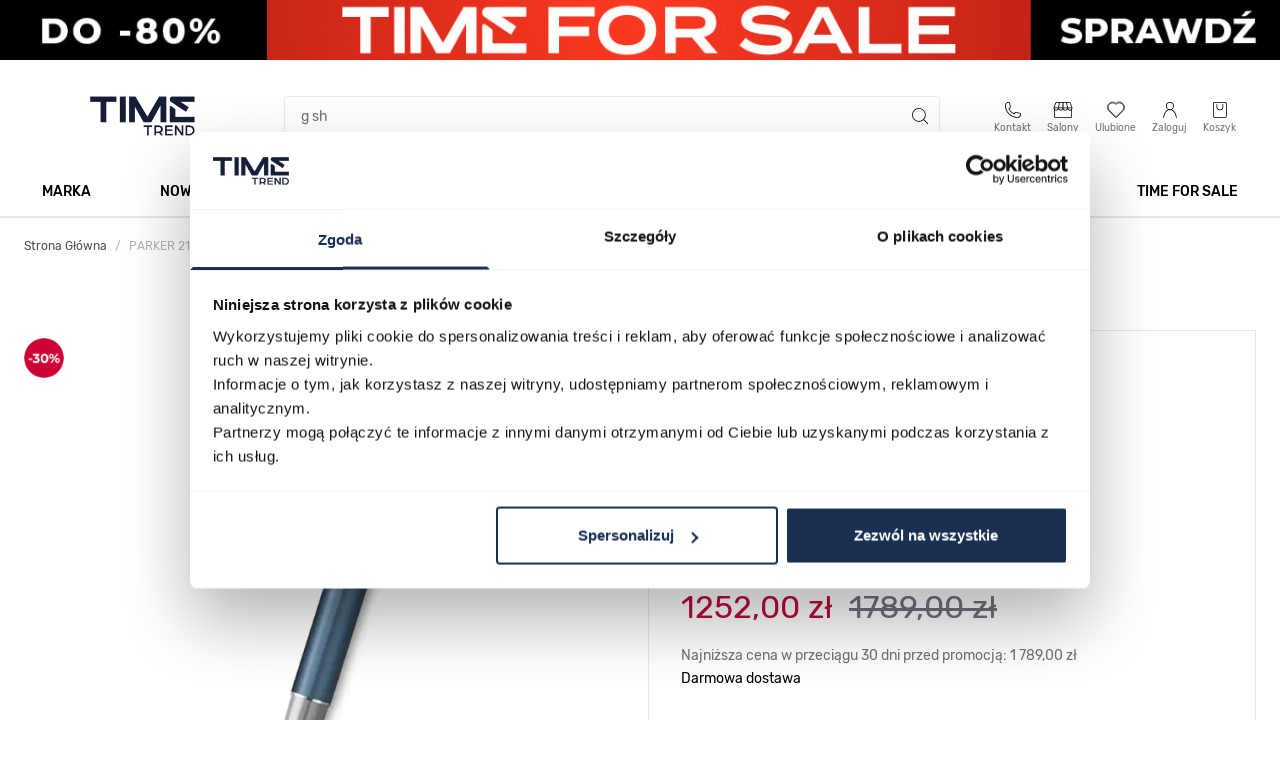

--- FILE ---
content_type: text/html;charset=utf-8
request_url: https://app2.salesmanago.pl/ms/c810083afc30b024/default/Ramka_rekomendacji_na_PDP_DYN.htm?uuid=19be6ebe9de-e2e644bcbd14-16f87bd4-afaf728d-65e476ba-ff2ef54a91e7
body_size: 3975
content:
<!doctype html>
<html lang="pl">
 <head>
  <meta name="robots" content="noindex, nofollow">
  <meta charset="UTF-8">
  <meta name="viewport" content="width=device-width, initial-scale=1.0">
  <title>Time Trend Frame</title>
  <link rel="preconnect" href="https://fonts.googleapis.com">
  <link rel="preconnect" href="https://fonts.gstatic.com" crossorigin>
  <link href="https://fonts.googleapis.com/css2?family=Rubik:wght@300..900&amp;display=swap" rel="stylesheet">
  <link rel="stylesheet" href="https://cdn.jsdelivr.net/npm/swiper@11/swiper-bundle.min.css">
  <script src="https://cdn.jsdelivr.net/npm/swiper@11/swiper-bundle.min.js"></script>
  <style>
            * {
                box-sizing: border-box;
                margin: 0;
                padding: 0;
            }
            :root {
                --font-primary: "Rubik", sans-serif;
                --text-black-color: #000000;
                --text-white-color: #ffffff;
                --text-dark-gray-color: #495057;
                --text-medium-gray-color: #6d737e;
                --text-light-gray-color: #cecfd1;
                --dots-inactive-color: #818385;
                --dots-active-color: #495057;
                --label-red-color: #eb0000;
                --price-promo-color: #bc0a3a;
                --button-color: #193053;
                --button-hover-color: #3c5677;
            }
            .wrapper {
                width: 100%;
                font-family: var(--font-primary);
            }
            .frame-title {
                display: flex;
                justify-content: flex-start;
            }
            .frame-title__text {
                margin-bottom: 32px;
                font-weight: 500;
                font-size: 32px;
                line-height: 170%;
            }
            .frame-container {
                padding: 0 4px;
            }
            .swiper-container {
                width: 100%;
                overflow: hidden;
            }
            .swiper-wrapper {
                width: 100%;
            }
            .swiper-slide__img-container {
                position: relative;
            }
            .swiper-slide__img {
                display: flex;
                justify-content: center;
                align-items: center;
            }
            .swiper-slide__img img {
                width: 100%;
                max-width: 240px;
                height: auto;
                -o-object-fit: contain;
                object-fit: contain;
                aspect-ratio: 240/252;
            }
            .swiper-slide__labels-container {
                display: flex;
                flex-direction: column;
                justify-content: center;
                gap: 10px;
                position: absolute;
                top: 10px;
                left: 0;
            }
            .swiper-slide__label {
                padding: 0 8px;
                border: 1px solid var(--text-light-gray-color);
                border-left-color: var(--label-red-color);
                background-color: var(--text-white-color);
                font-size: 12px;
                line-height: 200%;
                text-align: center;
            }
            .swiper-slide__label--red {
                color: var(--label-red-color);
            }
            .swiper-slide__wishlist-btn {
                position: absolute;
                top: 0;
                right: 0;
                width: 48px;
                padding: 15px;
                cursor: pointer;
            }
            .swiper-slide__wishlist-btn:hover {
                content: url("https://sm-cdn.eu/mcww3cv5v26yqh0x.png");
            }
            .swiper-slide__wishlist-btn--active {
                content: url("https://sm-cdn.eu/mcww3cv5v26yqh0x.png");
            }
            .swiper-slide__info-container {
                height: 180px;
                display: flex;
                flex-direction: column;
                padding: 16px 16px 0;
            }
            .swiper-slide__name a {
                display: -webkit-box;
                max-height: 84px;
                -webkit-line-clamp: 3;
                -webkit-box-orient: vertical;
                overflow: hidden;
                text-overflow: ellipsis;
                font-size: 14px;
                font-weight: 500;
                line-height: 28px;
                color: var(--text-black-color);
                text-decoration: none;
            }
            .swiper-slide__sku {
                margin-bottom: 16px;
                color: var(--text-medium-gray-color);
                font-size: 12px;
            }
            .swiper-slide__price-container {
                display: flex;
                align-items: center;
                gap: 6px;
                font-size: 14px;
                line-height: 160%;
            }
            .swiper-slide__price-promo {
                font-weight: 600;
                color: var(--price-promo-color);
            }
            .swiper-slide__price-regular {
                text-decoration: line-through;
                color: var(--text-medium-gray-color);
            }
            .swiper-slide__price {
                font-weight: 600;
                color: var(--text-dark-gray-color);
            }
            .swiper-slide__delivery {
                font-size: 14px;
                color: var(--text-dark-gray-color);
            }
            .swiper-slide__buttons {
                display: flex;
                flex-direction: column;
                padding: 0 16px 16px;
            }
            .swiper-slide__compare-btn {
                width: -moz-fit-content;
                width: fit-content;
                padding: 8px 0 0;
                background-color: transparent;
                border: none;
                text-decoration: underline;
                font-size: 14px;
                color: var(--text-dark-gray-color);
                cursor: pointer;
            }
            .swiper-slide__compare-btn:hover {
                color: var(--text-black-color);
            }
            .swiper-slide__cart-btn {
                display: flex;
                align-items: center;
                justify-content: center;
                gap: 8px;
                width: 100%;
                height: 48px;
                padding: 12px 0;
                margin-top: 18px;
                background-color: var(--button-color);
                color: var(--text-white-color);
                font-size: 12px;
                font-weight: 700;
                font-family: inherit;
                border: none;
                cursor: pointer;
            }
            .swiper-slide__cart-btn:hover {
                background-color: var(--button-hover-color);
            }
            .swiper-navigation__prev-btn, .swiper-navigation__next-btn {
                position: absolute;
                top: 48%;
                width: 48px;
                height: 48px;
                display: flex;
                justify-content: center;
                align-items: center;
                background-color: rgba(255, 255, 255, 0.537254902);
                z-index: 10;
                cursor: pointer;
                transition: background-color 0.2s ease;
            }
            .swiper-navigation__prev-btn:hover, .swiper-navigation__next-btn:hover {
                background-color: rgba(129, 131, 133, 0.4823529412);
                transition: background-color 0.2s ease;
            }
            .swiper-navigation__prev-btn {
                left: 0;
            }
            .swiper-navigation__next-btn {
                right: 0;
                transform: rotate(180deg);
            }
            .swiper-navigation__dots {
                width: 100%;
                padding: 20px 4px;
                display: flex;
                justify-content: center;
                align-items: center;
            }
            .swiper-pagination-bullet {
                background-color: var(--dots-inactive-color) !important;
                border-radius: 2px !important;
                width: 6px !important;
                height: 6px !important;
                margin: 0 3px !important;
            }
            .swiper-pagination-bullet-active {
                background-color: var(--dots-active-color) !important;
            }
            .swiper-button-disabled {
                display: none;
            }
            @media all and (max-width: 640px) {
                .frame-title {
                    justify-content: center;
                }
            }
            @media all and (max-width: 768px) {
                .swiper-slide__cart-btn--medium-screen-hide {
                    display: none;
                }
                .swiper-navigation__prev-btn, .swiper-navigation__next-btn {
                    display: none;
                }
            }
            @media all and (max-width: 592px) {
                .swiper-slide__name a {
                    max-height: 66px;
                    font-size: 12px;
                    line-height: 22px;
                }
                .swiper-slide__cart-btn--medium-screen-hide {
                    display: block;
                }
                .swiper-slide__cart-btn img {
                    display: none;
                }
            }/*# sourceMappingURL=style.css.map */
        </style>
 </head>
 <body>
  <div class="wrapper">
   <section class="frame-title">
    <h2 class="frame-title__text">Zobacz także</h2>
   </section>
   <section class="frame-container">
    <div class="swiper-container">
     <div class="swiper-wrapper">
      <!-- dodaj proszę id produktu w 3 miejscach w data-product-id -->
      <div class="swiper-slide">
       <div class="swiper-slide__img-container">
        <div class="swiper-slide__img">
         <a href="https://app2.salesmanago.pl/ms/rd.htm?url=https%3A%2F%2Fwww.timetrend.pl%2Fparker-2119743-fp.html%3Frec_source%3D2%26rec_scenario_id%3D0%26prod_id%3D10157%26vds_id%3D2861%26rec_item_id%3D62371%26utm_source%3Dsalesmanago%26utm_medium%3Drf%26utm_campaign%3DRamka_rekomendacji_na_PDP_DYN&amp;msid=dc4acdb9-08f1-437e-8698-9adda152ba35&amp;vsid=c810083afc30b024&amp;taid=" target="_parent"> <img src="https://www.timetrend.pl/media/catalog/product/P/A/PARKER-2119743-FP_1653699729.jpg" alt="PARKER 2119743 FP"> </a>
        </div>
        <div class="swiper-slide__labels-container"></div>
        <img data-product-id="135198" data-action="sm_51860_add_to_wishlist" src="https://sm-cdn.eu/015ij4tdnd24euze.png" alt="Dodaj do ulubionych" class="swiper-slide__wishlist-btn" id="wishlist-btn">
       </div>
       <div class="swiper-slide__info-container">
        <p class="swiper-slide__name"><a href="https://app2.salesmanago.pl/ms/rd.htm?url=https%3A%2F%2Fwww.timetrend.pl%2Fparker-2119743-fp.html%3Frec_source%3D2%26rec_scenario_id%3D0%26prod_id%3D10157%26vds_id%3D2861%26rec_item_id%3D62371%26utm_source%3Dsalesmanago%26utm_medium%3Drf%26utm_campaign%3DRamka_rekomendacji_na_PDP_DYN&amp;msid=dc4acdb9-08f1-437e-8698-9adda152ba35&amp;vsid=c810083afc30b024&amp;taid=" target="_parent">PARKER 2119743 FP</a></p>
        <p class="swiper-slide__sku">05015885</p>
        <!-- if no promo -->
        <div class="swiper-slide__price-container">
         <span class="swiper-slide__price">1252,00 zł</span>
        </div>
        <p class="swiper-slide__delivery">Darmowa dostawa</p>
       </div>
       <div class="swiper-slide__buttons">
        <button data-product-id="135198" data-action="sm_51860_add_to_compare" class="swiper-slide__compare-btn" id="compare-btn">Porównaj</button>
        <button data-product-id="135198" data-action="sm_51860_add_to_cart" class="swiper-slide__cart-btn" id="cart-btn"><img src="https://sm-cdn.eu/gst95fm881kfqvh6.png" alt="Ikona koszyka">
         <p class="swiper-slide__cart-btn--medium-screen-hide">DO KOSZYKA</p></button>
       </div>
      </div>
      <div class="swiper-slide">
       <div class="swiper-slide__img-container">
        <div class="swiper-slide__img">
         <a href="https://app2.salesmanago.pl/ms/rd.htm?url=https%3A%2F%2Fwww.timetrend.pl%2Fparker-2119796-bp.html%3Frec_source%3D2%26rec_scenario_id%3D0%26prod_id%3D10281%26vds_id%3D2861%26rec_item_id%3D62371%26utm_source%3Dsalesmanago%26utm_medium%3Drf%26utm_campaign%3DRamka_rekomendacji_na_PDP_DYN&amp;msid=dc4acdb9-08f1-437e-8698-9adda152ba35&amp;vsid=c810083afc30b024&amp;taid=" target="_parent"> <img src="https://www.timetrend.pl/media/catalog/product/P/A/PARKER-2119796-BP_1695603622.jpg" alt="PARKER 2119796 BP"> </a>
        </div>
        <div class="swiper-slide__labels-container">
         <div class="swiper-slide__label swiper-slide__label--gray">Nowość</div>
        </div>
        <img data-product-id="149665" data-action="sm_51860_add_to_wishlist" src="https://sm-cdn.eu/015ij4tdnd24euze.png" alt="Dodaj do ulubionych" class="swiper-slide__wishlist-btn" id="wishlist-btn">
       </div>
       <div class="swiper-slide__info-container">
        <p class="swiper-slide__name"><a href="https://app2.salesmanago.pl/ms/rd.htm?url=https%3A%2F%2Fwww.timetrend.pl%2Fparker-2119796-bp.html%3Frec_source%3D2%26rec_scenario_id%3D0%26prod_id%3D10281%26vds_id%3D2861%26rec_item_id%3D62371%26utm_source%3Dsalesmanago%26utm_medium%3Drf%26utm_campaign%3DRamka_rekomendacji_na_PDP_DYN&amp;msid=dc4acdb9-08f1-437e-8698-9adda152ba35&amp;vsid=c810083afc30b024&amp;taid=" target="_parent">PARKER 2119796 BP</a></p>
        <p class="swiper-slide__sku">05125012</p>
        <!-- if no promo -->
        <div class="swiper-slide__price-container">
         <span class="swiper-slide__price">1881,00 zł</span>
        </div>
        <p class="swiper-slide__delivery">Darmowa dostawa</p>
       </div>
       <div class="swiper-slide__buttons">
        <button data-product-id="149665" data-action="sm_51860_add_to_compare" class="swiper-slide__compare-btn" id="compare-btn">Porównaj</button>
        <button data-product-id="149665" data-action="sm_51860_add_to_cart" class="swiper-slide__cart-btn" id="cart-btn"><img src="https://sm-cdn.eu/gst95fm881kfqvh6.png" alt="Ikona koszyka">
         <p class="swiper-slide__cart-btn--medium-screen-hide">DO KOSZYKA</p></button>
       </div>
      </div>
      <div class="swiper-slide">
       <div class="swiper-slide__img-container">
        <div class="swiper-slide__img">
         <a href="https://app2.salesmanago.pl/ms/rd.htm?url=https%3A%2F%2Fwww.timetrend.pl%2Fparker-2119792-fp.html%3Frec_source%3D2%26rec_scenario_id%3D0%26prod_id%3D10279%26vds_id%3D2861%26rec_item_id%3D62371%26utm_source%3Dsalesmanago%26utm_medium%3Drf%26utm_campaign%3DRamka_rekomendacji_na_PDP_DYN&amp;msid=dc4acdb9-08f1-437e-8698-9adda152ba35&amp;vsid=c810083afc30b024&amp;taid=" target="_parent"> <img src="https://www.timetrend.pl/media/catalog/product/P/A/PARKER-2119792-FP_1695603620.jpg" alt="PARKER 2119792 FP"> </a>
        </div>
        <div class="swiper-slide__labels-container">
         <div class="swiper-slide__label swiper-slide__label--gray">Nowość</div>
        </div>
        <img data-product-id="149656" data-action="sm_51860_add_to_wishlist" src="https://sm-cdn.eu/015ij4tdnd24euze.png" alt="Dodaj do ulubionych" class="swiper-slide__wishlist-btn" id="wishlist-btn">
       </div>
       <div class="swiper-slide__info-container">
        <p class="swiper-slide__name"><a href="https://app2.salesmanago.pl/ms/rd.htm?url=https%3A%2F%2Fwww.timetrend.pl%2Fparker-2119792-fp.html%3Frec_source%3D2%26rec_scenario_id%3D0%26prod_id%3D10279%26vds_id%3D2861%26rec_item_id%3D62371%26utm_source%3Dsalesmanago%26utm_medium%3Drf%26utm_campaign%3DRamka_rekomendacji_na_PDP_DYN&amp;msid=dc4acdb9-08f1-437e-8698-9adda152ba35&amp;vsid=c810083afc30b024&amp;taid=" target="_parent">PARKER 2119792 FP</a></p>
        <p class="swiper-slide__sku">05124989</p>
        <!-- if no promo -->
        <div class="swiper-slide__price-container">
         <span class="swiper-slide__price">2889,00 zł</span>
        </div>
        <p class="swiper-slide__delivery">Darmowa dostawa</p>
       </div>
       <div class="swiper-slide__buttons">
        <button data-product-id="149656" data-action="sm_51860_add_to_compare" class="swiper-slide__compare-btn" id="compare-btn">Porównaj</button>
        <button data-product-id="149656" data-action="sm_51860_add_to_cart" class="swiper-slide__cart-btn" id="cart-btn"><img src="https://sm-cdn.eu/gst95fm881kfqvh6.png" alt="Ikona koszyka">
         <p class="swiper-slide__cart-btn--medium-screen-hide">DO KOSZYKA</p></button>
       </div>
      </div>
      <div class="swiper-slide">
       <div class="swiper-slide__img-container">
        <div class="swiper-slide__img">
         <a href="https://app2.salesmanago.pl/ms/rd.htm?url=https%3A%2F%2Fwww.timetrend.pl%2Fparker-2181994-fp.html%3Frec_source%3D2%26rec_scenario_id%3D0%26prod_id%3D10288%26vds_id%3D2861%26rec_item_id%3D62371%26utm_source%3Dsalesmanago%26utm_medium%3Drf%26utm_campaign%3DRamka_rekomendacji_na_PDP_DYN&amp;msid=dc4acdb9-08f1-437e-8698-9adda152ba35&amp;vsid=c810083afc30b024&amp;taid=" target="_parent"> <img src="https://www.timetrend.pl/media/catalog/product/P/A/PARKER-2181994-FP_1696467628.jpg" alt="PARKER 2181994 FP"> </a>
        </div>
        <div class="swiper-slide__labels-container">
         <div class="swiper-slide__label swiper-slide__label--gray">Nowość</div>
        </div>
        <img data-product-id="150133" data-action="sm_51860_add_to_wishlist" src="https://sm-cdn.eu/015ij4tdnd24euze.png" alt="Dodaj do ulubionych" class="swiper-slide__wishlist-btn" id="wishlist-btn">
       </div>
       <div class="swiper-slide__info-container">
        <p class="swiper-slide__name"><a href="https://app2.salesmanago.pl/ms/rd.htm?url=https%3A%2F%2Fwww.timetrend.pl%2Fparker-2181994-fp.html%3Frec_source%3D2%26rec_scenario_id%3D0%26prod_id%3D10288%26vds_id%3D2861%26rec_item_id%3D62371%26utm_source%3Dsalesmanago%26utm_medium%3Drf%26utm_campaign%3DRamka_rekomendacji_na_PDP_DYN&amp;msid=dc4acdb9-08f1-437e-8698-9adda152ba35&amp;vsid=c810083afc30b024&amp;taid=" target="_parent">PARKER 2181994 FP</a></p>
        <p class="swiper-slide__sku">05128374</p>
        <!-- if no promo -->
        <div class="swiper-slide__price-container">
         <span class="swiper-slide__price">1313,00 zł</span>
        </div>
        <p class="swiper-slide__delivery">Darmowa dostawa</p>
       </div>
       <div class="swiper-slide__buttons">
        <button data-product-id="150133" data-action="sm_51860_add_to_compare" class="swiper-slide__compare-btn" id="compare-btn">Porównaj</button>
        <button data-product-id="150133" data-action="sm_51860_add_to_cart" class="swiper-slide__cart-btn" id="cart-btn"><img src="https://sm-cdn.eu/gst95fm881kfqvh6.png" alt="Ikona koszyka">
         <p class="swiper-slide__cart-btn--medium-screen-hide">DO KOSZYKA</p></button>
       </div>
      </div>
     </div>
     <div class="swiper-navigation">
      <div class="swiper-navigation__prev-btn">
       <img src="https://sm-cdn.eu/gzpbj90jlgcydfyv.png" alt="Poprzedni slajd">
      </div>
      <div class="swiper-navigation__next-btn">
       <img src="https://sm-cdn.eu/gzpbj90jlgcydfyv.png" alt="Następny slajd">
      </div>
      <div class="swiper-navigation__dots"></div>
     </div>
    </div>
   </section>
  </div>
  <script type="text/javascript">// <![CDATA[
const swiper = new Swiper('.swiper-container', {
            slidesPerView: 1,
            slidesPerGroup: 1,
            spaceBetween: 8,
            navigation: {
                nextEl: ".swiper-navigation__next-btn",
                prevEl: ".swiper-navigation__prev-btn",
            },
            pagination: {
                el: '.swiper-navigation__dots',
                type: 'bullets',
                clickable: true
            },
            breakpoints: {
                1232: {
                    slidesPerView: 5,
                    slidesPerGroup: 5,
                    spaceBetween: 8
                },
                976: {
                    slidesPerView: 4,
                    slidesPerGroup: 4,
                    spaceBetween: 8
                },
                720: {
                    slidesPerView: 3,
                    slidesPerGroup: 3,
                    spaceBetween: 8,
                    grabCursor: true,
                    freeMode: {
                        enabled: true,
                        sticky: true,
                    },
                },
                592: {
                    slidesPerView: 2,
                    slidesPerGroup: 2,
                    spaceBetween: 8
                }
            }
        });
// ]]></script>
  <script type="text/javascript">// <![CDATA[
const domElements = {
            wrapper: document.querySelector('.wrapper')
        };
        const messageHandlers = {
            initializeMessageHandlers() {
                const { wrapper } = domElements;
                const sendHeight = () => {
                    const message = {
                        name: 'sm_51860_dynamic_height',
                        value: wrapper.getBoundingClientRect().height,
                    };
                    window.parent.postMessage(message, '*');
                };
                sendHeight();
                window.addEventListener('load', sendHeight);
                window.addEventListener('resize', sendHeight);
            }
        };
        const userInteractionHandlers = {
            initializeUserInteractionEvents() {
                document.addEventListener("click", (e) => {
                    const button = e.target.closest(".swiper-slide__wishlist-btn, .swiper-slide__compare-btn, .swiper-slide__cart-btn");
                    if (!button) return;
                    const prodId = button.dataset.productId;
                    const action = button.dataset.action;
                    if (action && prodId) {
                        window.parent.postMessage({ action: action, id: prodId }, '*');
                    }
                    if (button.classList.contains('swiper-slide__wishlist-btn')) {
                        button.classList.add('swiper-slide__wishlist-btn--active');
                    }
                });
            }
        };
        const main = () => {
            messageHandlers.initializeMessageHandlers();
            userInteractionHandlers.initializeUserInteractionEvents();
        };
        document.addEventListener('DOMContentLoaded', () => main());
// ]]></script>
 </body>
</html>

--- FILE ---
content_type: text/javascript
request_url: https://scripts.luigisbox.tech/LBX-761143.js
body_size: 15634
content:
if(!window._lbx_LBXscriptIncluded){window._lbx_LBXscriptIncluded=!0;try{if(window.location.hash.startsWith("#_integrator_data_")||sessionStorage.getItem("lbx_luma_integrator_storage")){document.addEventListener("luma:integrator-loaded",function(){window.Luigis.Integrator()},{once:!0});const e=document.createElement("SCRIPT");e.setAttribute("type","module"),document.head.appendChild(e),e.src="https://cdn.luigisbox.tech/luma/luma-integrator.js",window._lbx_integratorAppActive=!0}}catch(e){console.error(e)}var cookiesEnabled=function(){try{return!!navigator.cookieEnabled}catch(e){return!1}}(),lbx_preview=function(e){return{_previewMode:null,_queryStringParams:function(e){if(void 0===e||""===e)return{};"?"===e[0]&&(e=e.substring(1));for(var t=e.split("&"),i={},a=0;a<t.length;a++){var n=t[a].split("=",2);1===n.length?i[n[0]]="":i[n[0]]=decodeURIComponent(n[1].replace(/\\+/g," "))}return i}(window.location.search),read:function(t){return this._previewMode||(this._previewMode={version:null,apiBase:"https://app.luigisbox.tech",lang:"en",abTest:null},this._queryStringParams.hasOwnProperty("_lbxtm_version")?this._previewMode.version=this._queryStringParams._lbxtm_version:e&&sessionStorage.getItem("_lbxtm_version")&&(this._previewMode.version=sessionStorage.getItem("_lbxtm_version")),this._queryStringParams.hasOwnProperty("_lbxtm_api_base")?this._previewMode.apiBase=this._queryStringParams._lbxtm_api_base:e&&sessionStorage.getItem("_lbxtm_api_base")&&(this._previewMode.apiBase=sessionStorage.getItem("_lbxtm_api_base")),this._queryStringParams.hasOwnProperty("_lbxtm_lang")?this._previewMode.lang=this._queryStringParams._lbxtm_lang:e&&sessionStorage.getItem("_lbxtm_lang")&&(this._previewMode.lang=sessionStorage.getItem("_lbxtm_lang")),this._queryStringParams.hasOwnProperty("_lbxtm_ab_test")?this._previewMode.abTest=this._queryStringParams._lbxtm_ab_test:e&&sessionStorage.getItem("_lbxtm_ab_test")&&(this._previewMode.abTest=sessionStorage.getItem("_lbxtm_ab_test"))),t?this._previewMode.hasOwnProperty(t)?this._previewMode[t]:null:this._previewMode},commit:function(){e&&(sessionStorage.setItem("_lbxtm_version",this.read("version")),sessionStorage.setItem("_lbxtm_api_base",this.read("apiBase")),sessionStorage.setItem("_lbxtm_lang",this.read("lang")),sessionStorage.setItem("_lbxtm_ab_test",this.read("abTest")))},clear:function(){e&&(sessionStorage.removeItem("_lbxtm_version"),sessionStorage.removeItem("_lbxtm_api_base"),sessionStorage.removeItem("_lbxtm_lang"),sessionStorage.removeItem("_lbxtm_ab_test"))},clearUrlFromPreviewModeQueryString:function(){var e=[window.location.protocol,"//",window.location.host,window.location.pathname].join("");this._queryStringParams;this._queryStringParams.hasOwnProperty("_lbxtm_version")&&delete this._queryStringParams._lbxtm_version,this._queryStringParams.hasOwnProperty("_lbxtm_api_base")&&delete this._queryStringParams._lbxtm_api_base,this._queryStringParams.hasOwnProperty("_lbxtm_lang")&&delete this._queryStringParams._lbxtm_lang,this._queryStringParams.hasOwnProperty("_lbxtm_ab_test")&&delete this._queryStringParams._lbxtm_ab_test;var t="";for(var i in this._queryStringParams){var a=this._queryStringParams[i];t+=encodeURIComponent(i)+"="+encodeURIComponent(a)+"&"}return t.length>0&&(e+="?"+(t=t.substring(0,t.length-1))),e}}}(void 0===cookiesEnabled||cookiesEnabled),settings={autocomplete:{Layout:"heromobile",TrackerId:"603548-761143",Types:[{type:"product",context:"",placement:"",name:"",size:7,attributes:[],recommend:{size:"6"},defaultFilters:null,position:1},{size:4,type:"query",placement:"",attributes:[],position:2,recommend:{size:4}},{type:"category",context:"",placement:"",name:"",size:5,attributes:[],recommend:{size:"5"},defaultFilters:null,position:3},{type:"brand",context:"",placement:"",name:"",size:5,attributes:[],recommend:{size:"5"},defaultFilters:null,position:4}],GATrackingCode:"default",Locale:"pl",Translations:{pl:{priceFilter:{minimumFractionDigits:2,maximumFractionDigits:2,locale:"pl",prefixed:!1,symbol:" z\u0142"},showAllTitle:"Poka\u017c wszystkie produkty",hint:"Naci\u015bnij Enter, aby wyszuka\u0107 :query",noResultsMessage:"Nie mo\u017cemy odnale\u017a\u0107 pasuj\u0105cych produkt\xf3w do zaznaczenia.",noResultsMessageOne:"Znaleziono tylko jeden produkt na Twoje zapytanie.",types:{variant:{name:"Wariant",recommendName:"Wariant"}}}},ShowAllPlacement:"others",Align:"center",FormatForDisplay:function(e){if("brand"===e?.type){console.log("brand"===e?.type);let t=e?.attributes?.title,i=e?.attributes.image_link;if(t){const a=t.replace(/<\/?[^>]+(>|$)/g,"").replace(/\s+/g," ").trim();e._after_title=i?`<div class="lb_brand_img"><img class="lb-img" src="${i}"></div>`:`<div class="lb_brand_img lb_brand_name">${a.toUpperCase()}</div>`}}if("product"===e?.type&&e.attributes.lb_id&&e.attributes.lb_id[0]&&e.attributes.id&&e.attributes.id[0]&&(e.attributes.lb_id[0]=e.attributes.id[0]),"product"===e?.type&&e?.attributes?.price_amount){let t=window._lb_priceRound(e?.attributes?.price_amount);e.attributes.price_amount=t}return e},ShowAllCallback:function(){var e=document.querySelector("input#search"),t=document.createEvent("Event");t.initEvent("keydown"),t.which=t.keyCode=13,e.dispatchEvent(t)},ShowBranding:!1,TypingSuggestions:!0,TypingSuggestionsTimeout:0,ShowHeroProduct:!0,AutoReposition:!1,GridPosition:"right"},selector:"input#search",waitForSelectors:[],styles:".luigi-ac-highlight { color: #0a004a !important } .luigi-ac-highlight { background-color: #c2c3c7 !important } .luigi-ac-active,.luigi-ac-item:focus,.luigi-ac-item:hover { background-color: #dedfe2 !important } .luigi-ac-hero-color,.luigi-ac-button { background: #193053 !important } .luigi-ac-hero-color-clickable:hover,.luigi-ac-query .luigi-ac-hero-color-clickable:hover,.luigi-ac-button:hover { background: #465980 !important } .luigi-ac-header,.luigi-ac-no-result { color: #000000 !important } .luigi-ac-others { background: #ffffff !important } .luigi-ac-main .luigi-ac-name,.luigi-ac-main .luigi-ac-title { color: #000000 !important } .luigi-ac-other-content,.luigi-ac-others .luigi-ac-title { color: #000000 !important } .luigi-ac-query .luigi-ac-other-content,.luigi-ac-hero-color-clickable,.luigi-ac-button { color: #f9f9f9 !important } .luigi-ac-inner { overflow: hidden; } .luigi-ac { font-family: Rubik !important; } @media (min-width: 1021px) { .luigi-ac { padding-bottom: 0px !important; } } .luigi-ac-inner { transform-origin: top left; } @media (min-width: 1021px) { .luigi-ac-inner { max-height: calc(70vh - 2px) !important; border-bottom: 1px solid #cccccc; } } @media (min-width: 1021px) and (max-height: 670px) { .luigi-ac:has(.luigi-ac-button-block--show-all) .luigi-ac-rest-main a[data-result-id='6'],.luigi-ac:has(.luigi-ac-button-block--show-all) .luigi-ac-rest-main a[data-result-id='7'] { display: none !important; } } @media (min-width: 1021px) and (max-height: 600px) { .luigi-ac-rest-main a[data-result-id='6'],.luigi-ac-rest-main a[data-result-id='7'] { display: none; } } .luigi-ac { transform-origin: top left; } @media (min-width: 1021px) { .luigi-ac { transform: scale(0.85); } .luigi-ac .luigi-ac-main .luigi-ac-first-main a .luigi-ac-image,.luigi-ac .luigi-ac-main .luigi-ac-first-main a .luigi-ac-description { transform-origin: top; transform: scale(0.76); } } #search_autocomplete { display: none !important; } a.luigi-ac-item.luigi-ac-product:hover { background-color: transparent !important; box-shadow: 2px 3px 3px 2px rgba(0,0,0,0.2) !important; } @media (min-width: 1021px) { .luigi-ac-header { text-shadow: 0 0px #050505; } .luigi-ac-others { order: 2 !important; } .luigi-ac-heromobile .luigi-ac-button-block--show-all { right: auto !important; } .luigi-ac:has(.lbBrandsContainer) .luigi-ac-button-block--show-all { margin-bottom: 4rem; } .luigi-ac:has(.lbBrandsContainer) .luigi-ac-others .luigi-ac-header--brand { display: none !important; } .luigi-ac:has(.lbBrandsContainer) .luigi-ac-others a[data-type=\"brand\"] { display: none !important; } .luigi-ac-result { box-shadow: 2px 5px 5px 2px rgba(0,0,0,0.4) !important; } } .lb-img { width: 100% !important; height: 100% !important; object-fit: contain !important; } .lbBrandsContainer > a[data-type='brand']:hover { background-color: #ffffff !important; box-shadow: 0px -2px 1px 0px rgba(0,0,0,0.1) !important; } .lbBrandsContainer { background-color: #ffffff; } @media (min-width: 1021px) { .lbBrandsContainer { height: 60px; display: flex; flex-direction: row; justify-content: flex-start; align-items: center; } .lbBrandsContainer .luigi-ac-header { margin-bottom: unset !important; margin-top: unset !important; font-size: 1.4rem; font-weight: 600; display: inline; width: unset !important; } } @media (min-width: 1021px) and (min-width: 1021px) { .lbBrandsContainer .luigi-ac-header { font-size: 22px; line-height: 25px; margin-right: 15px; padding-left: 10px; } } @media (min-width: 1021px) { .lbBrandsContainer .lbCategoryElementInserted { width: 10.5%; padding: .9em 0.4em; height: 100% !important; } .lbBrandsContainer .lbCategoryElementInserted .luigi-ac-other-content { display: none !important; } .lbBrandsContainer .lbCategoryElementInserted .lb_brand_img { width: auto; height: 100%; object-fit: contain; } .lbBrandsContainer .lbCategoryElementInserted .lb_brand_name { display: grid; align-items: center !important; text-align: center; } } @media (min-width: 1021px) and (max-width: 630px) { .lbBrandsContainer { height: 10vh !important; } } .lbBrandsContainer .luigi-ac-header { margin-bottom: unset !important; margin-top: unset !important; text-transform: uppercase; font-size: 1.4rem; font-weight: bold; display: block; color: #333; } @media (min-width: 1021px) { .lbBrandsContainer .luigi-ac-header { font-size: 1.9rem; letter-spacing: 0.15rem; line-height: 1.4; } } @media (min-width: 1021px) and (max-height: 630px) { .lbBrandsContainer .lbCategoryElementInserted .luigi-ac-image { height: 7vh !important; } } @media (min-width: 768px) and (max-width: 1019px) { .luigi-ac:has(.lbBrandsContainer) a[data-type='brand'] { height: 5rem !important; } .luigi-ac:has(.lbBrandsContainer) .lb_brand_img { justify-items: center !important; } .luigi-ac:has(.lbBrandsContainer) .lb-img { height: 5rem !important; width: auto !important; } .luigi-ac:has(.lbBrandsContainer) a[data-type='brand'] .luigi-ac-other-content,.luigi-ac:has(.lbBrandsContainer) .lbCategoryElementInserted { display: none !important; } } @media (max-width: 767px) { .luigi-ac:has(.lbBrandsContainer) a[data-type='brand'] { height: 5rem !important; } .luigi-ac:has(.lbBrandsContainer) .lb_brand_img { justify-items: center !important; } .luigi-ac:has(.lbBrandsContainer) .lb-img { height: 5rem !important; width: auto !important; } .luigi-ac:has(.lbBrandsContainer) a[data-type='brand'] .luigi-ac-other-content,.luigi-ac:has(.lbBrandsContainer) .lbCategoryElementInserted { display: none !important; } }",initialize:function(){document.addEventListener("paste",e=>{const t=e.target.closest("input#search, .luigi-ac-heromobile-input");if(!t)return;e.preventDefault();const i=(e.clipboardData||window.clipboardData).getData("text").normalize("NFKD").replace(/[\u0300-\u036f]/g,"");t.setRangeText(i,t.selectionStart,t.selectionEnd,"end"),t.dispatchEvent(new Event("input",{bubbles:!0}))}),Luigis.Utils.addLiveListener(".lbCategoryElementInserted","click",function(e){if(e.target.closest(".luigi-ac-heromobile-switch"))return e.preventDefault(),void e.stopPropagation();const t=document.querySelector(".luigi-ac.luigi-ac-open"),i=document.querySelector(".luigi-ac-close");t&&i&&i.click()})}},searchSettings={search:{TrackerId:"603548-761143",Theme:"boo",SearchIntegration:"in-place",Size:24,GATrackingCode:"default",BaseUrl:"/wyszukiwarka",Facets:["price_amount","tt_promo:5","marka_e_commerce:10","z_plec:5","z_bransoleta:5","z_pasek_rodzaj:5","z_kolor_tarczy:5","z_kolor_paska:5","z_kolor_tarczy:5","z_kolorkoperty:5","z_mechanizm_typ:5","z_rodzaj_szkla:5","z_szerokosc_koperty:5","z_koperta_material:5","z_wodoszczelnosc:5"],RemoveFields:["nested"],Sorts:["price_amount","title"],Locale:"pl",Translations:{pl:{sort:{headlineTitle:"Sortuj wed\u0142ug: ",default:"Domy\u015blnie","price_amount:asc":"Cena, rosn\u0105co","price_amount:desc":"Cena, malej\u0105co","title:asc":"Nazwa, A do Z","title:desc":"Nazwa, Z do A"},facet:{name:{price_amount:"Cena",price:"Zakres cen",tt_promo:"Poziom rabatu",marka_e_commerce:"Marki",zegarki_kolekcja:"Kolekcja",z_plec:"P\u0142e\u0107",z_styl:"Styl",z_material_paska:"Materia\u0142 paska/bransolety",chronograf:"Chronograf",mechanizm:"Mechanizm",datownik:"Datownik",moonphase:"Moonphase",tourbillon:"Tourbillon",z_kolor_tarczy:"Kolor tarczy",z_koperta_material:"Materia\u0142 koperty",z_szerokosc_koperty:"Szeroko\u015b\u0107 koperty",z_odczyt:"Odczyt",z_stoper:"Stoper",z_gps:"GPS",z_alarm:"Alarm",z_bluetooth:"Bluetooth",z_bransoleta:"Bransoleta",z_pasek_rodzaj:"Pasek",z_kolor_paska:"Kolor paska/bransolety",z_kolorkoperty:"Kolor koperty",z_mechanizm_typ:"Typ mechanizmu",z_rodzaj_szkla:"Rodzaj szk\u0142a",z_wodoszczelnosc:"Wodoszczelno\u015b\u0107"}}}},PriceFilter:{minimumFractionDigits:2,maximumFractionDigits:2,locale:"pl",prefixed:!1,symbol:" z\u0142"},DefaultFilters:{type:"product"},QuicksearchTypes:"",TopItems:["product:9"],OnDone:function(){document.querySelector("#maincontent"),document.querySelector(".lb-search"),document.querySelector(".lb-loader");window.lbAddToWishlist=e=>{window.dispatchEvent(new CustomEvent("lbx-add-to-wishlist",{detail:{productId:e}}))},window.lbAddToCompare=e=>{window.dispatchEvent(new CustomEvent("lbx-add-to-compare",{detail:{productId:e}}))}},UrlParamName:{FACETS:"lb.f[]",QUERY:"q"},QueryUnderstanding:!1,EventSelector:""},inputSelector:"input#search",wrapperElementSelector:"#maincontent",styles:".lb-checkbox:hover .lb-checkbox__element { border-color: #000000 !important; } .lb-search-bg-color-primary,.lb-search-bg-color-primary-clickable { background-color: #000000 !important; } .lb-search .vue-slider-dot { border: 1px solid #000000 !important } .lb-search-bg-color-secondary,.lb-search-bg-color-secondary-clickable { background-color: #000000 !important; } .lb-search-primary-fill { fill: #000000 !important; } .lb-search-bg-color-input { background-color: #0000000d !important; } .lb-search-text-color-primary-clickable { color: #000000 !important } .lb-sort:focus { color: #000000 !important; } .lb-search-text-color-primary { color: #000000 !important } .lb-search-bg-color-primary-clickable:hover { background-color: #000000 !important } .lb-search-text-color-primary-clickable:hover { color: #000000 !important } .lb-search { max-width: 1350px; margin: 0 auto; font-family: Rubik !important; } @media (max-width: 1021px) { .lb-search { margin: auto 1rem; } } @media (max-width: 768px) { .lb-search { margin: auto 1rem; } } .lb-product-info { text-align: left; } .lb-compare-button { margin: 0.5rem 0 !important; } .lb-search .lb-pagination__btn { display: none !important; } a.lb-item-photo { max-height: 250px; display: block; position: relative; width: 100%; aspect-ratio: 16 / 20; overflow: hidden; } a.lb-item-photo > picture { display: block; width: 100%; height: 100%; } a.lb-item-photo > picture > img { width: 100%; height: 100%; display: block; } .lb-results__heading,.lb-sorts__title { font-weight: 400 !important; } .lb-checkbox__text { text-transform: lowercase; } .lb-checkbox__text::first-letter { text-transform: uppercase; } .lb-search .lb-search__aside .lb-aside-heading,.lb-search .lb-facet__title { font-weight: 500 !important; } .lb-facet.lb-facet--range .lb-facet--range__inputs-wrap { margin-top: 10px; display: flex; justify-content: space-between; } .lb-facet.lb-facet--range .lb-facet--range__inputs-wrap .lb-facet--range__input-set { max-width: 80px; margin-right: 10px; display: flex; justify-content: flex-end; position: relative; } .lb-facet.lb-facet--range .lb-facet--range__inputs-wrap .lb-facet--range__input-set:first-child { flex-grow: 1; flex-basis: 50px; } .lb-facet.lb-facet--range .lb-facet--range__inputs-wrap .lb-facet--range__input-set:last-child { margin-right: 0; } .lb-facet.lb-facet--range .lb-facet--range__inputs-wrap .lb-facet--range__input-set input,.lb-facet.lb-facet--range .lb-facet--range__inputs-wrap .lb-facet--range__input-set span { font-size: 12px; line-height: 1; } .lb-facet.lb-facet--range .lb-facet--range__inputs-wrap .lb-facet--range__input-set input { width: 100%; padding: 8px 15px 8px 0; text-align: right; border: 1px solid #c8c8c8; border-radius: 5px; appearance: textfield; -moz-appearance: textfield; -webkit-appearance: textfield; } .lb-facet.lb-facet--range .lb-facet--range__inputs-wrap .lb-facet--range__input-set input::-webkit-inner-spin-button,.lb-facet.lb-facet--range .lb-facet--range__inputs-wrap .lb-facet--range__input-set input::-webkit-outer-spin-button { -webkit-appearance: none; margin: 0; } .lb-facet.lb-facet--range .lb-facet--range__inputs-wrap .lb-facet--range__input-set input { -moz-appearance: textfield; } .lb-facet.lb-facet--range .lb-facet--range__inputs-wrap .lb-facet--range__input-set span { position: absolute; right: 5px; top: 50%; transform: translateY(-50%); pointer-events: none; } .vue-slider-component .vue-slider-process { background-color: #193053 !important; } .lb-result { width: 100% !important; padding: 0 !important; margin: 0 !important; } .lb-result .lb-result__aside { height: 100% !important; margin-bottom: 0 !important; } .lb-result .lb-result__aside .lb-result__banner { justify-content: center !important; } .lb-result .lb-result__aside .lb-result__banner img { object-fit: contain !important; object-position: center !important; max-height: 100% !important; margin-left: 0 !important; border-radius: 1.25rem !important; }",templates:{"template-result-default":'<form\n  method="post"\n  :action="$window._lb_actionUrl(attributes?.id?.[0])"\n  class="item product product-item product_addtocart_form flex flex-col w-full relative"\n  :data-lb-id="url"\n>\n  <input name="form_key" type="hidden" :value="$window._lb_getCookie(\'form_key\')" />\n  <input type="hidden" name="product" :value="attributes?.id?.[0]" />\n  <!--<div-->\n  <!--  class="amlabel-position-wrapper absolute max-w-full h-fit-content w-fit-content m-auto flex gap-amlabel-margin z-20 flex-col top-2 left-0"-->\n  <!--  style="gap: 10px"-->\n  <!-- >-->\n  <!--  <div-->\n  <!--    v-if="attributes?.discount_price_percentage_amount > 0"-->\n  <!--    class="group relative amasty-label-container amasty-label-container-16-196870-prod amasty-label-for-196870"-->\n  <!--    style="-->\n  <!--      padding-left: 8px;-->\n  <!--      padding-right: 8px;-->\n  <!--      border: 1px solid #d3d3d3;-->\n  <!--      border-left-color: #dc2626;-->\n  <!--      background: #ffffff;-->\n  <!--      font-size: 12px;-->\n  <!--      color: #eb0000;-->\n  <!--    "-->\n  <!--    data-amlabel-order="1"-->\n  <!--  >-->\n  <!--    <div class="amlabel-text text-center whitespace-nowrap">-->\n  <!--      {{ Math.round(attributes?.discount_price_percentage_amount )}}%-->\n  <!--    </div>-->\n  <!--  </div>-->\n  <!--   <div v-if="attributes?.cecha_17?.lenght > 0"-->\n  <!--  class="group relative amasty-label-container amasty-label-container-4-428857-prod amasty-label-for-428857"-->\n  <!--  style="-->\n  <!--    padding-left: 8px;-->\n  <!--    padding-right: 8px;-->\n  <!--    border: 1px solid #d3d3d3;-->\n  <!--    border-left-color: #000000;-->\n  <!--    background: #ffffff;-->\n  <!--    font-size: 12px;-->\n  <!--    color: #000000;-->\n  <!--  "-->\n  <!--  data-amlabel-order="0"-->\n  <!-- >-->\n  <!--  <div class="amlabel-text text-center whitespace-nowrap">Nowo\u015b\u0107</div>-->\n  <!--</div>-->\n  <!--</div>-->\n  <a\n    :href="attributes?.original_url"\n    class="lb-item-photo product photo product-item-photo block mx-auto mb-3"\n    tabindex="-1"\n    @click="ga && ga.sendGAClick(type, url)"\n  >\n    <picture class="hover:shadow-sm object-contain product-image-photo">\n      <img\n        class="hover:shadow-sm object-contain product-image-photo"\n        x-data=""\n        loading="eager"\n        fetchpriority="high"\n        :src="attributes?.image_link"\n        \n        \n        :alt="attributes?.title"\n        :title="attributes?.title"\n    /></picture>\n    <template>\n        <div v-for="(label, index) in attributes.amasty_label_data" :key="index"\n             class="amlabel-position-wrapper absolute max-w-full h-fit-content w-fit-content m-auto flex gap-amlabel-margin z-20"\n             :class="$window.getPositionClasses(label.position || \'top-left\')"\n             :style="{ gap: \'10px\' }">\n            \n            <div class="group relative amasty-label-container"\n                 :class="`amasty-label-container-52-${attributes.id[0]}-prod amasty-label-for-${attributes.id[0]}`"\n                 :style="label.css_style || \'\'"\n                 :data-amlabel-order="label.priority">\n                \n                <!-- Text Label (if label_text exists) -->\n                <div v-if="label.label_text"\n                     class="amlabel-text text-center whitespace-nowrap">\n                    {{ label.label_text }}\n                </div>\n                \n                <!-- Image Label (if image_url exists) -->\n                <img v-if="label.image_url"\n                     :id="`amasty-label-image-52-${attributes.id[0]}-prod-${index}`"\n                     class="amasty-label-image opacity-100 align-top w-full h-full"\n                     :src="label.image_url"\n                     :title="attributes.title"\n                     :alt="attributes.title">\n            </div>\n        </div>\n    </template>\n  </a>\n  <div class="product-info flex flex-col grow p-4 lb-product-info">\n    <div class="items-center justify-start font-medium text-lg">\n      <a\n        @click="ga && ga.sendGAClick(type, url)"\n        class="product-item-link text-xs md:text-base font-medium text-black leading-6"\n        :href="attributes?.original_url"\n        :id="`slide-desc-{attributes?.id?.[0]}`"\n      >\n        {{attributes?.title}}\n      </a>\n    </div>\n\n    <div class="mb-4 text-xs leading-6 text-gray-800">\n      {{attributes?.sku?.[0]}}\n    </div>\n    <div class="mb-auto text-gray-900" x-defer="intersect">\n      <div\n        class="price-box price-final_price"\n        data-role="priceBox"\n        :data-product-id="attributes?.id?.[0]"\n        :data-price-box="`product-id-${attributes?.id?.[0]}`"\n      >\n        <span v-if="!attributes?.discount_price_percentage_amount > 0"\n          x-data=""\n          :x-id="[`product-id-${attributes?.id?.[0]}`]"\n          class="price-container price-final_price tax weee"\n          x-defer="intersect"\n        >\n          <span\n            :id="`product-id-${attributes?.id?.[0]}`"\n            :data-price-amount="attributes?.price_amount"\n            data-price-type="finalPrice"\n            class="price-wrapper"\n          >\n            <span class="price">{{$window._lb_priceRound(attributes?.price_amount) | price}}</span>\n          </span>\n        </span>\n        <span v-if="attributes?.discount_price_percentage_amount > 0" class="special-price">\n          <span\n            x-data=""\n            :x-id="[`product-id-${attributes?.id?.[0]}`]"\n            class="price-container price-final_price tax weee"\n            x-defer="intersect"\n          >\n            <span\n              :id="`product-id-${attributes?.id?.[0]}`"\n              :data-price-amount="attributes?.price_amount"\n              data-price-type="finalPrice"\n              class="price-wrapper"\n            >\n              <span class="price">{{$window._lb_priceRound(attributes?.price_amount) | price}}</span>\n            </span>\n          </span>\n        </span>\n        <span v-if="attributes?.discount_price_percentage_amount > 0" class="old-price">\n          <span\n            x-data=""\n            :x-id="`old-price-${attributes?.id?.[0]}`"\n            class="price-container price-final_price tax weee"\n            x-defer="intersect"\n          >\n            <span\n              :id="`old-price-${attributes?.id?.[0]}`"\n              :data-price-amount="attributes?.price_old_amount"\n              data-price-type="oldPrice"\n              class="price-wrapper"\n            >\n              <span class="price"\n                >{{$window._lb_priceRound(attributes?.price_old_amount) | price}}</span\n              >\n            </span>\n          </span>\n        </span>\n      </div>\n      <div v-if="$window._lbCustomerGroup && $window._lbCustomerGroup === \'Mistrz\'" class="text-base" style="color: #495057">Darmowa dostawa</div>\n      <div v-else-if="attributes?.price_amount >= 500" class="text-base" style="color: #495057">Darmowa dostawa</div>\n    </div>\n\n    <div class="flex flex-wrap justify-start items-center">\n      <button\n        x-data="initWishlist()"\n        @click.prevent="$window.lbAddToWishlist(attributes?.id?.[0])"\n        :aria-label="\'Dodaj do ulubionych\' + attributes?.title"\n        type="button"\n        class="absolute top-0 right-0 inline-flex w-[48px] h-[48px] p-0 border-0 items-center justify-center text-gray-700 hover:text-red-600"\n        x-defer="intersect"\n      >\n        <svg\n          xmlns="http://www.w3.org/2000/svg"\n          viewBox="0 0 20 20"\n          fill="currentColor"\n          class="w-4 h-4"\n          width="16"\n          height="16"\n          aria-hidden="true"\n        >\n          <path\n            fill-rule="evenodd"\n            d="M3.172 5.172a4 4 0 015.656 0L10 6.343l1.172-1.171a4 4 0 115.656 5.656L10 17.657l-6.828-6.829a4 4 0 010-5.656z"\n            clip-rule="evenodd"\n          ></path>\n        </svg>\n      </button>\n\n      <button\n        x-data="initCompareOnProductList()"\n        @click.prevent="$window.lbAddToCompare(attributes?.id?.[0])"\n        aria-label="\'Por\xf3wnaj\' + attributes?.title"\n        type="button"\n        class="link link--secondary pt-2 underline lb-compare-button"\n        x-defer="intersect"\n      >\n        Por\xf3wnaj\n      </button>\n\n      <button\n        class="mr-auto mt-4 p-2 md:px-10 w-full btn btn-primary justify-center text-sm uppercase font-bold"\n        aria-label="\'Dodaj do koszyka\' + attributes?.title"\n      >\n        <svg\n          xmlns="http://www.w3.org/2000/svg"\n          fill="none"\n          viewBox="0 0 24 24"\n          stroke-width="2"\n          stroke="currentColor"\n          class="h-6 w-6 !hidden md:!inline border-current"\n          width="25"\n          height="25"\n          aria-hidden="true"\n        >\n          <path\n            stroke-linecap="round"\n            stroke-linejoin="round"\n            d="M3 3h2l.4 2M7 13h10l4-8H5.4M7 13L5.4 5M7 13l-2.293 2.293c-.63.63-.184 1.707.707 1.707H17m0 0a2 2 0 100 4 2 2 0 000-4zm-8 2a2 2 0 11-4 0 2 2 0 014 0z"\n          ></path>\n        </svg>\n        <span class="md:ml-0 md:hidden lg:ml-2 lg:inline inline">\n          Do koszyka\n        </span>\n      </button>\n    </div>\n  </div>\n</form>\n',"template-results":"<div>\n    <h2 class=\"lb-results__heading\" v-show=\"!$store.state.typeFacet\" v-html=\"trans('search.mainResultsTitle', {hitsCount: ':hitsCount'}).replace('(:hitsCount)', '<span class=\\'lb-search__hits\\'>(' + hitsCount + ')</span>').replace(':hitsCount', '<span class=\\'lb-search__hits\\'>' + hitsCount + '</span>')\"></h2>\n    <div class=\"lb-results products wrapper mode-grid products-grid pt-6 mb-12 border-t border-b border-t-gray-100\">\n        <div class=\"\n                    mx-auto pt-4 pb-12 grid gap-4 gap-y-6 grid-cols-1\n                    grid-cols-2 lg:grid-cols-3 xl:grid-cols-3                    \">\n        <result :result=\"result\" v-for=\"(result, i) in results\" :key=\"i\" :index=\"i\"></result>\n        </div>\n    </div>\n</div>\n","template-facet-numeric-range":'<!-- template-facet-numeric-range - WITH INPUTS ADDED -->\n<div\n\tclass="lb-facet lb-facet--range"\n\t:class="(isCollapsed ? \'lb-facet--collapsed\' : \'\')"\n\tv-if="name.match(/price/)"\n>\n\t<div class="lb-facet__header">\n\t\t<div class="lb-facet__title" @click="$parent.toggleCollapsed">\n\t\t\t{{ trans(\'facet.name.\'.concat(this.label || name)) }}\n\t\t</div>\n\t</div>\n\t<div v-if="changed" class="lb-facet__changed">\n\t\t{{ trans(\'facetNumericRange.changed\') }}\n\t</div>\n\t<div class="lb-facet__range">\n\t\t{{ trans(\'facetNumericRange.from\') }} {{ bucketMinValue | price }} - {{\n\t\ttrans(\'facetNumericRange.to\') }} {{ bucketMaxValue | price }}\n\t</div>\n\t<template>\n\t\t<div class="lb-pricefacet-wrap">\n\t\t\t<vue-slider\n\t\t\t\t:min="data.min"\n\t\t\t\t:max="data.max"\n\t\t\t\t:interval="1"\n\t\t\t\t:height="3"\n\t\t\t\t:dot-size="20"\n\t\t\t\t:tooltip="false"\n\t\t\t\t:tooltip-merge="false"\n\t\t\t\t:lazy="false"\n\t\t\t\tv-model="value"\n\t\t\t\t@callback="callback"\n\t\t\t></vue-slider>\n\t\t\t<div class="lb-facet--range__inputs-wrap">\n\t\t\t\t<div class="lb-facet--range__input-set">\n\t\t\t\t\t<input type="number" v-model.lazy="manualMin" />\n\t\t\t\t\t<span>z\u0142</span>\n\t\t\t\t</div>\n\t\t\t\t<div class="lb-facet--range__input-set">\n\t\t\t\t\t<input type="number" v-model.lazy="manualMax" />\n\t\t\t\t\t<span>z\u0142</span>\n\t\t\t\t</div>\n\t\t\t</div>\n\t\t</div>\n\t</template>\n</div>\n\n\n<div class="lb-facet lb-facet--range" :class="(isCollapsed ? \'lb-facet--collapsed\' : \'\')" v-else>\n    <div class="lb-facet__header">\n        <div class="lb-facet__title" @click="$parent.toggleCollapsed">\n            {{ trans(\'facet.name.\'.concat(this.label || name)) }}\n        </div>\n    </div>\n    <div\n        v-if="changed"\n        class="lb-facet__changed"\n    >\n        {{ trans(\'facetNumericRange.changed\') }}\n    </div>\n    <div class="lb-facet__range">\n        {{ trans(\'facetNumericRange.from\') }} {{ bucketMinValue }}\n        -\n        {{ trans(\'facetNumericRange.to\') }} {{ bucketMaxValue }}\n    </div>\n    <template v-if="showHistogram">\n        <div class="lb-pricefacet-wrap">\n            <div class="lb-histogram">\n                <div class="lb-histogram__from">\n                    {{ min }}\n                </div>\n                <div\n                    class="lb-histogram__cell"\n                    :title="trans(\'facetNumericRange.histogramBucketTitle\', {\n                        min: val.value.split(\'|\')[0],\n                        max: val.value.split(\'|\')[1],\n                        value: val.value,\n                        count: val.hits_count,\n                    })"\n                    :class="{\n                        \'is-disabled\': !isFacetInRange(val.value, value),\n                        \'lb-search-bg-color-primary\': isFacetInRange(val.value, value),\n                    }"\n                    v-for="val in values"\n                    :style="{ height: \'calc(\'.concat(val.normalized_hits_count * ratio).concat(\'% + 3px\') }"\n                ></div>\n                <div class="lb-histogram__to">\n                    {{ max }}\n                </div>\n            </div>\n            <vue-slider\n                :min="bucketMin"\n                :max="bucketMax"\n                :height="3"\n                :tooltip="false"\n                :dot-size="20"\n                :lazy="true"\n                v-model="bucketValue"\n                @callback="bucketCallback"\n            ></vue-slider>\n        </div>\n    </template>\n</div>\n',
"template-top-items":'<div\n    class="lb-checkbox lb-checkbox--no-color"\n>\n    <label class="lb-facet__label">\n        <input v-model="data.used" type="checkbox" class="lb-checkbox__input">\n       <!-- <template\n            v-if="hasColor(data)"\n        >\n            <span\n                class="lb-checkbox__check"\n                :class="{\n                    \'lb-search-bg-color-primary\': data.used\n                }"\n            ></span>\n            <div\n                class="lb-checkbox__element"\n            >\n                <div\n                    v-for="color in colors(data)"\n                    class="lb-checkbox__color"\n                    :style="{ backgroundColor: color }"\n                ></div>\n            </div>\n        </template> -->\n        <template>\n            <span\n                class="lb-checkbox__check"\n                :class="{\n                    \'lb-search-bg-color-primary\': data.used\n                }"\n            ></span>\n            <span class="lb-checkbox__element"></span>\n        </template>\n        <span\n            class="lb-checkbox__text lb-checkbox__text--translated"\n            v-if="$parent.name && $t(\'facets.values.\' + $parent.name + \'.\' + (data.label || data.value)) !== (\'facets.values.\' + $parent.name + \'.\' + (data.label || data.value))">\n            {{ $t(\'facets.values.\' + $parent.name + \'.\' + (data.label || data.value)) }} ({{ data.hits_count }})\n        </span>\n        <span v-else class="lb-checkbox__text lb-checkbox__text--original">\n            {{ data.label || data.value }} ({{ data.hits_count }})\n        </span>\n    </label>\n</div>',"template-checkbox-color":'<div\n    class="lb-checkbox lb-checkbox--no-color"\n>\n    <label class="lb-facet__label">\n        <input v-model="data.used" type="checkbox" class="lb-checkbox__input">\n       <!-- <template\n            v-if="hasColor(data)"\n        >\n            <span\n                class="lb-checkbox__check"\n                :class="{\n                    \'lb-search-bg-color-primary\': data.used\n                }"\n            ></span>\n            <div\n                class="lb-checkbox__element"\n            >\n                <div\n                    v-for="color in colors(data)"\n                    class="lb-checkbox__color"\n                    :style="{ backgroundColor: color }"\n                ></div>\n            </div>\n        </template> -->\n        <template>\n            <span\n                class="lb-checkbox__check"\n                :class="{\n                    \'lb-search-bg-color-primary\': data.used\n                }"\n            ></span>\n            <span class="lb-checkbox__element"></span>\n        </template>\n        <span\n            class="lb-checkbox__text lb-checkbox__text--translated"\n            v-if="$parent.name && $t(\'facets.values.\' + $parent.name + \'.\' + (data.label || data.value)) !== (\'facets.values.\' + $parent.name + \'.\' + (data.label || data.value))">\n            {{ $t(\'facets.values.\' + $parent.name + \'.\' + (data.label || data.value)) }} ({{ data.hits_count }})\n        </span>\n        <span v-else class="lb-checkbox__text lb-checkbox__text--original">\n            {{ data.label || data.value }} ({{ data.hits_count }})\n        </span>\n    </label>\n</div>',"template-facet-multichoice":'\n<div v-if="name === \'marka_e_commerce\'"\n    class="lb-facet lb-facet--multichoice"\n    :class="(isCollapsed ? \'lb-facet--collapsed\' : \'\') + \' lb-facet--\'.concat(this.label || name)"\n>\n    <div class="lb-facet__header">\n        <div class="lb-facet__title" @click="$parent.toggleCollapsed">\n            {{ trans(\'facet.name.\'.concat(this.label || name)) }} <span>({{values.length}})</span>\n        </div>\n    </div>\n    <div v-if="useSearch" class="lb-facet__search">\n        <input :value="search" @input="function(e){search = e.target.value}" :placeholder="trans(\'facet.multichoice.search.placeholder\', { facet: name, facetTranslated: trans(\'facet.name.\'.concat(this.label || name)).toLowerCase() })" />\n        <div class="lb-facet__search-clear" @click="clearSearch" v-if="search !== \'\'"></div>\n    </div>\n    <template v-if="name === \'marka_e_commerce\'"> {{$window.sortResults(visibleValues, hiddenValues)}}</template>\n        <div class="lb-facet__list">\n            <div\n                :is="isFacetColor ? \'checkbox-color\' : \'checkbox\'"\n                v-for="val in $window.newVisibleValues"\n                :data="val"\n                :key="val.value"\n            ></div>\n            <template v-if="$window.newHiddenValues.length && (!useSearch || (useSearch && search === \'\'))">\n                <div\n                    class="lb-facet__hidden-list"\n                    :class="{ \'is-visible\': isToggleMore }"\n                >\n                    <div\n                        :is="isFacetColor ? \'checkbox-color\' : \'checkbox\'"\n                        v-for="val in $window.newHiddenValues"\n                        :data="val"\n                        :key="val.value"\n                    ></div>\n                </div>\n                <a\n                    href="#"\n                    class="lb-facet__more"\n                    @click.prevent="toggleMore"\n                >\n                    <template v-if="isToggleMore">\n                        {{ trans(\'facet.multichoice.showLess\', { count: $window.newHiddenValues.length }) }}\n                    </template>\n                    <template v-else>\n                        {{ trans(\'facet.multichoice.showMore\', { count: $window.newHiddenValues.length }) }}\n                    </template>\n                </a>\n            </template>\n        </div>\n        <div class="lb-facet__search-empty" v-if="noValuesFound">\n            {{ trans(\'facet.multichoice.search.nothingFound\', { facet: name, facetTranslated: trans(\'facet.name.\'.concat(this.label || name)).toLowerCase(), search:search }) }}\n        </div>\n</div>\n<div v-else\n    class="lb-facet lb-facet--multichoice"\n    :class="(isCollapsed ? \'lb-facet--collapsed\' : \'\') + \' lb-facet--\'.concat(this.label || name)"\n>\n    <div class="lb-facet__header">\n        <div class="lb-facet__title" @click="$parent.toggleCollapsed">\n            {{ trans(\'facet.name.\'.concat(this.label || name)) }} <span>({{values.length}})</span>\n        </div>\n    </div>\n    <div v-if="useSearch" class="lb-facet__search">\n        <input :value="search" @input="function(e){search = e.target.value}" :placeholder="trans(\'facet.multichoice.search.placeholder\', { facet: name, facetTranslated: trans(\'facet.name.\'.concat(this.label || name)).toLowerCase() })" />\n        <div class="lb-facet__search-clear" @click="clearSearch" v-if="search !== \'\'"></div>\n    </div>\n        <div class="lb-facet__list">\n            <div\n                :is="isFacetColor ? \'checkbox-color\' : \'checkbox\'"\n                v-for="val in visibleValues"\n                :data="val"\n                :key="val.value"\n            ></div>\n            <template v-if="hiddenValues.length && (!useSearch || (useSearch && search === \'\'))">\n                <div\n                    class="lb-facet__hidden-list"\n                    :class="{ \'is-visible\': isToggleMore }"\n                >\n                    <div\n                        :is="isFacetColor ? \'checkbox-color\' : \'checkbox\'"\n                        v-for="val in hiddenValues"\n                        :data="val"\n                        :key="val.value"\n                    ></div>\n                </div>\n                <a\n                    href="#"\n                    class="lb-facet__more"\n                    @click.prevent="toggleMore"\n                >\n                    <template v-if="isToggleMore">\n                        {{ trans(\'facet.multichoice.showLess\', { count: hiddenValues.length }) }}\n                    </template>\n                    <template v-else>\n                        {{ trans(\'facet.multichoice.showMore\', { count: hiddenValues.length }) }}\n                    </template>\n                </a>\n            </template>\n        </div>\n        <div class="lb-facet__search-empty" v-if="noValuesFound">\n            {{ trans(\'facet.multichoice.search.nothingFound\', { facet: name, facetTranslated: trans(\'facet.name.\'.concat(this.label || name)).toLowerCase(), search:search }) }}\n        </div>\n</div>'},initialize:function(e){window._lbCustomerGroup=window.dataLayer.find(e=>e.customerGroup)?window.dataLayer.find(e=>e.customerGroup).customerGroup:null,window.groupLabelsByPosition=function(e){const t={};return e.forEach(e=>{const i=e.position||"top-left";t[i]||(t[i]={position:i,labels:[],margin:10}),t[i].labels.push(e)}),Object.values(t).forEach(e=>{e.labels.sort((e,t)=>(e.priority||0)-(t.priority||0))}),Object.values(t)},window.getPositionClasses=function(e){return{"top-left":"top-2 left-0","top-center":"top-2 left-0 right-0","top-right":"top-2 right-0","middle-left":"top-0 bottom-0 left-0","middle-center":"top-0 bottom-0 left-0 right-0","middle-right":"top-0 bottom-0 right-0","bottom-left":"bottom-2 left-0","bottom-center":"bottom-2 left-0 right-0","bottom-right":"bottom-2 right-0"}[e]||"top-2 left-0"},e.search.PostponeDataCollection=!0;const t=["G-Shock","Seiko","Bulova","Atlantic","Casio","Tissot","Festina","Baby-G","Casio Vintage"];window.newVisibleValues=[],window.newHiddenValues=[],window.sortResults=(e,i)=>{const a=[...e,...i];a.forEach(e=>t.includes(e.value)?e.priority="1":""),a.sort((e,i)=>{const a=t.indexOf(e.value),n=t.indexOf(i.value);return-1!==a&&-1!==n?a-n:-1!==a?-1:-1!==n?1:0}),newVisibleValues=a.filter(e=>t.includes(e.value));const n=10-newVisibleValues.length;if(n>0){const i=e.filter(e=>!t.includes(e.value)).slice(0,n);newVisibleValues.push(...i)}newHiddenValues=a.filter(e=>!newVisibleValues.some(t=>t.value===e.value))},e.search.CollapsedFacets=["z_plec","z_styl","z_material_paska","chronograf","mechanizm","datownik","moonphase","tourbillon","z_kolor_tarczy","z_koperta_material","z_szerokosc_koperty","z_odczyt","z_stoper","z_gps","z_alarm","z_bluetooth","tachymetr","z_bransoleta","z_pasek_rodzaj","z_kolor_paska","z_kolorkoperty","z_mechanizm_typ","z_rodzaj_szkla","z_wodoszczelnosc"]}},globalInitSettings={customCss:"",customJs:function(){const e=window.location.hostname;window._lb_actionUrl=t=>`https://${e}/checkout/cart/add/uenc/%25uenc%25/product/${t}/`;const t=()=>{Luigis.Utils.wait([".luigi-ac .luigi-ac-header.luigi-ac-header--brand ",'.luigi-ac a[data-type="brand"]'],function(){const e=document.querySelector(".luigi-ac .luigi-ac-header.luigi-ac-header--brand ").cloneNode(!0);e&&e.classList.add("lbBrandHeaderInserted");const t=document.querySelectorAll('.luigi-ac a[data-type="brand"]'),i=Array.from(t).map(e=>{const t=e.cloneNode(!0);return t.classList.add("lbCategoryElementInserted"),t}),a=document.querySelector(".lbBrandsContainer")||document.createElement("div");a.classList.contains("lbBrandsContainer")||(a.classList.add("lbBrandsContainer"),a.appendChild(e),i.forEach(e=>{a.appendChild(e)}),document.querySelector(".luigi-ac .luigi-ac-result").appendChild(a))})},i=()=>{if(!document.body)return void setTimeout(i,100);new MutationObserver(()=>{t();const e=document.querySelectorAll("#mobileCategories");if(e.length>1)for(let t=1;t<e.length;t++)e[t].remove();const i=document.querySelectorAll(".lbShowMoreButtonInserted");if(i.length>1)for(let e=1;e<i.length;e++)i[e].remove()}).observe(document.body,{childList:!0,subtree:!0,characterData:!0})};i(),t(),window._lb_getCookie=e=>{const t=`; ${document.cookie}`.split(`; ${e}=`);return 2===t.length?t.pop().split(";").shift():null},window._lb_priceRound=e=>{let t=e%1;return t<.5?Math.floor(e):t>=.5?Math.ceil(e):e}}};(function(doc,acSettings,sSettings,rSettings,vsSettings,giSettings,glSettings,lmSettings,preview,isLbForced){if(!window._lbx_integratorAppActive){(preview instanceof Element||preview instanceof HTMLDocument)&&(preview=null);var createLugisWait=function(){window.Luigis=window.Luigis||{},window.Luigis.Utils=window.Luigis.Utils||{},window.Luigis.Utils.wait=function(){var retryTime=100,args=arguments;if("number"==typeof args[args.length-1]&&(retryTime=args[args.length-1]),"function"==typeof args[0]){var callBack=args[0];if(!1===callBack())var interval=setInterval(function(){!1!==callBack()&&clearInterval(interval)},retryTime)}else if(Array.isArray(args[0])&&"function"==typeof args[1]||Array.isArray(args[0])&&Array.isArray(args[1])&&"function"==typeof args[2]){var selectorArray=args[0],variableArray=[],callBack=args[1];Array.isArray(args[0])&&Array.isArray(args[1])&&"function"==typeof args[2]&&(variableArray=args[1],callBack=args[2]);var isReady=function(){for(var missing=!1,i=0;i<selectorArray.length;i++)document.querySelector(selectorArray[i])||(missing=!0);for(var i=0;i<variableArray.length;i++)try{eval(variableArray[i])||(missing=!0)}catch(e){missing=!0}return!missing};if(isReady())return void callBack();var interval=setInterval(function(){isReady()&&(clearInterval(interval),callBack())},retryTime)}else console.error("Luigis.Utils.wait - bad function signature")}};createLugisWait();var createLugisLiveListener=function(){window.Luigis=window.Luigis||{},window.Luigis.Utils=window.Luigis.Utils||{},window.Luigis.Utils.addLiveListener=function(e,t,i,a,n){e&&t&&i||console.error("createLugisLiveListener error - selector, eventType or callBack not defined"),a=a||document,n=!!n,Element.prototype.matches||(Element.prototype.matches=Element.prototype.msMatchesSelector||Element.prototype.webkitMatchesSelector),Element.prototype.closest||(Element.prototype.closest=function(e){var t=this;do{if(Element.prototype.matches.call(t,e))return t;t=t.parentElement||t.parentNode}while(null!==t&&1===t.nodeType);return null});var r=function(t){var a=t.target.matches(e);t.target.closest(e)&&i(t,t.target.closest(e),!!a)};return a.addEventListener(t,r,n),function(){a.removeEventListener(t,r,n)}}};createLugisLiveListener();var createDomainWildcard=function(e){if("homla.com.pl"===e)return"homla.com.pl";if(e.match(/^[\d.]+$/)||"localhost"==e)return"";var t=e.match(/(?:[^.]*\.)?(.{3,}\..*?)$/),i=e.match(/(\.)/g),a=e.match(/(?:[^.]*)/);return i&&1==i.length&&a&&a[0].length>=3&&"www"!=a[0]?e:t?t[1]:e.match(/(?:[^.]*\.)?(.+\..*?)$/)[1]},determineABStatus=function(e){var t=document.cookie.match(/_lbsa=(true|false)/),i=!1,a=new Date((new Date).getTime()+72576e5).toUTCString();i=t?"true"===t[1]:100*Math.random()<=e;var n=function(){if(window.location.host.indexOf("gandalf.com.pl")>-1);else if(!document.cookie.match(/_lb_ccc=1/))return!1;document.cookie="_lbsa="+i+"; domain="+createDomainWildcard(location.hostname)+"; path=/; expires="+a+";"};return!1===n()?(window.Luigis.Utils.wait(n,500),window._lbx_abTest_consentMissing=!0,!1):i},createLugisSetTest=function(){window.Luigis=window.Luigis||{},window.Luigis.Utils=window.Luigis.Utils||{},window.Luigis.Utils.setTest=function(e){function t(e){if(s||document.cookie.includes("_lb_ccc=1")){var t=new Date((new Date).getTime()+72576e5).toUTCString();document.cookie="_lbsa_version="+e+"; domain="+location.hostname+"; path=/; expires="+t+";"}}function i(e){return!r&&e.includes("Control")?(n(e.replace("Control","")),e.replace("Control","")):e}function a(e){if(!s&&!document.cookie.match(/_lb_ccc=1/))return window.LbVariantTest="WithoutConsent",!1;if(g){var t=100*Math.random(),i=0;for(var a in e){if(t<(i+=e[a].ratio)){l=a;break}}}else for(var a in e)if("function"==typeof e[a].isActiveFn){if(e[a].isActiveFn()){l=a;break}}else console.error("Luigis.Utils.setTest - variant",a,"does not have defined neither ratio nor isActive function");if(!l)return!1;"true"!==r&&!0!==r||(l+="Control"),window.LbVariantTest=l,n(l),preview&&preview.read("version")&&(/^[0-9a-f]{8}-?[0-9a-f]{4}-?[0-5][0-9a-f]{3}-?[089ab][0-9a-f]{3}-?[0-9a-f]{12}$/i.test(preview.read("version"))||/^edge@\d+-\d+$/i.test(preview.read("version")))?initializeWithRemoteSettings(preview):initLBXServices()}function n(e){var t=new Date((new Date).getTime()+72576e5).toUTCString();document.cookie="_lbsa="+e+"; domain="+createDomainWildcard(location.hostname)+"; path=/; expires="+t+";"}if(window.LbVariantTest="VariantUndefined",e||"object"==typeof e)if(e.testedServices){Object.keys(e.testedServices).forEach(function(e){["Search","Autocomplete","Recommender"].includes(e)||console.error("Luigis.Utils.setTest - invalid testedService value. '"+e+"' is not a valid option for the 'testedService' parameter. Please use one of the following options: Search, Autocomplete, or Recommender.")}),window.LbTestedServices=e.testedServices;var r=e.isPretest;if(void 0!==r){var o=e.testVersion;o||(o=1,console.warn("Luigis.Utils.setTest 'testVersion' was not defined in the configuration object, therefore, it was set to '1' automatically"));var s=e.consentless&&!0===e.consentless;e.consentless&&"boolean"!=typeof e.consentless&&console.warn("Luigis.Utils.setTest 'consentless' has to be defined as a boolean.");var l,c=document.cookie.match(/_lbsa_version=([^;]+)/),d=c&&Number(c[1]),u=!1;d?o>d&&(u=!0,t(o)):t(o);var m=document.cookie.match(/_lbsa=([^;]+)/);if(!m||u){var p=e.variants;if(p){var g;for(var b in p)if(p[b].hasOwnProperty("ratio")){g=!0;break}if(g){var h=0;for(var b in p){var v=Number(p[b].ratio);if(!v)return void console.error("Luigis.Utils.setTest - ratio for",b,"was not defined correctly");h+=v}if(100!==h)return void console.error("Luigis.Utils.setTest - ratio has to equal 100")}Luigis.Utils.wait(function(){if(!1===a(p))return!1},500)}else console.error("Luigis.Utils.setTest - variants have to be defined")}else window.LbVariantTest=i(m[1])}else console.error('Luigis.Utils.setTest - "isPretest" is not defined in the configuration object.')}else console.error('Luigis.Utils.setTest - "testedServices" is not defined in the configuration object');else console.error("Luigis.Utils.setTest - testOptions are expected to be defined as an object")}};createLugisSetTest();var isLuigisActive=function(e,t){var i=window.LbVariantTest,a=document.cookie.match(/_lbsa=([^;]+)/),n=window.LbTestedServices;if(!i)return!0;if(!n||n&&!n[e])return!0;if(!a)return!1;if("Recommender"===e){var r=n.Recommender;if("object"==typeof r){if(!t)return Object.values(r).some(e=>!1===e);if(!1===r[t])return!0;if(void 0===r[t])return console.error("The recommender name '"+t+"' defined in the AB test setup does not match any of the recommenders."),!1}}return"Luigis"===a[1]},isServiceActive=function(e,t,i,a){var n=!0,r=[];if(e&&e.hasOwnProperty("abRatio")&&r.push(e.abRatio),t&&t.hasOwnProperty("abRatio")&&r.push(t.abRatio),i&&i.length>0)for(var o in i)i[o].hasOwnProperty("abRatio")&&r.push(i[o].abRatio);if(a&&a.hasOwnProperty("abRatio")&&r.push(a.abRatio),r.length>0){var s=Math.min.apply(null,r);"number"==typeof s&&(n=determineABStatus(s))}return n},displayPopover=function(e,t,i,a,n,r){var o={en:{completePreview:"This is a preview of your settings.",autocompletePreview:"This is a preview of your autocomplete settings.",searchPreview:"This is a preview of your search settings.",recommenderPreview:"This is a preview of your recommender settings.",voiceSearchPreview:"This is a preview of your voice search settings."},sk:{completePreview:"Toto je n\xe1h\u013ead na va\u0161e nastavenia.",autocompletePreview:"Toto je n\xe1h\u013ead na nastavenia v\xe1\u0161ho na\u0161epk\xe1va\u010da.",searchPreview:"Toto je n\xe1h\u013ead na nastavenia v\xe1\u0161ho vyh\u013ead\xe1vania.",recommenderPreview:"Toto je n\xe1h\u013ead na nastavenia v\xe1\u0161ho odpor\xfa\u010da\u010da.",voiceSearchPreview:"Toto je n\xe1h\u013ead na nastavenia v\xe1\u0161ho hlasov\xe9ho vyh\u013ead\xe1vania.",exit:"Zru\u0161i\u0165 n\xe1h\u013ead."}},s=e.read("lang")&&o.hasOwnProperty(e.read("lang"))?e.read("lang"):"en",l="";if(r||t&&i||t&&a||i&&a?l=o[s].completePreview:t?l=o[s].autocompletePreview:i?l=o[s].searchPreview:a?l=o[s].recommenderPreview:n&&(l=o[s].voiceSearchPreview),l){var c=document.createElement("div");c.id="lb-preview-overlay";var d=document.createElement("div"),u=document.createElement("img");u.src="https://app.luigisbox.tech/images/logo-no-title.png",u.alt="Luigi's Box",u.width="35",u.height="35";var m=document.createElement("p");m.textContent=l+" ",m.id="lb-preview-paragraph";var p=doc.createElement("a");p.href="#",p.textContent=o[s].exit,p.addEventListener("click",function(){e.clear(),"undefined"!=typeof Luigis&&(Luigis.lint=!1),sessionStorage.removeItem("_lb_lint"),window.location.href=e.clearUrlFromPreviewModeQueryString()}),m.appendChild(p),d.appendChild(u),d.appendChild(m),c.appendChild(d),document.body.appendChild(c);var g="#lb-preview-overlay{background:#31c0d9;bottom:20px;box-sizing:border-box;color:#fff;font:bold 14px/1.4 'Myriad Pro',Avenir,'Trebuchet MS',Helvetica,Arial,sans-serif;left:50%;margin-left:-200px;padding:20px;position:fixed;width:400px;z-index:10000}#lb-preview-overlay div{display:flex;align-items:center;justify-content:center}#lb-preview-paragraph{margin:0!important}#lb-preview-overlay a{color:#fff;text-decoration:underline}#lb-preview-overlay img{float:left;margin-right:20px;max-width:35px;width:auto}@media only screen and (max-width:768px){#lb-preview-overlay{bottom:0;left:0;padding:10px;position:fixed;margin-left:0;width:100%;opacity:.88}#lb-preview-overlay img{width:20px;height:20px}}",b=document.createElement("style");b.type="text/css",b.innerText=g,document.head.appendChild(b)}},initializeGlobalSettings=function(e,t){if(window.Luigis.GlobalSettings=e,t&&(window.Luigis.GlobalSettings.hideSelector||window.Luigis.GlobalSettings.mobileHideSelector)){var i=[window.Luigis.GlobalSettings.hideSelector,window.Luigis.GlobalSettings.mobileHideSelector].map(function(e){return e?e.trim():""}).filter(function(e){return e}).join(","),a=document.createElement("style");a.type="text/css",a.innerText=i+"{display: none !important;}",document.head.appendChild(a)}},initializeGlobalInit=function(e){if(e.customCss){var t=doc.getElementsByTagName("head")[0];initializeCustomStyles(t,e.customCss,"lbx-global-init-styles")}e.customJs&&e.customJs()},initializeLumaIntegration=async function(options){const{lumaSettings:currentSettings,isPreview:isPreview=!1,trackerId:trackerId=""}=options;try{if(isPreview)try{const e=`http://localhost:8069/sync/${trackerId}/__integration.ts`,t=await fetch(e);if(t.ok){const t=document.createElement("SCRIPT");return t.setAttribute("type","module"),document.head.appendChild(t),t.src=e,void(window._LOCAL_LUMA_OPTIONS_=options)}}catch(e){}const onLumaLoaded=async()=>{try{const Luma=window.Luigis.Luma;isPreview&&(Luma.setDebugLevel(1),Luma.setCache(!1));const lumaConfig={templates:[{id:"style-luma-compiled-global-css",content:currentSettings.integration.global_css||""}]};let lumaInit=async()=>{};currentSettings.configs.forEach(c=>{var _a;const type=c.config_type,name=c.name||"MISSING_NAME";null===(_a=lumaConfig.templates)||void 0===_a||_a.push(...(c.templates||[]).filter(e=>e.id.startsWith("template-")));const settings=c.settings||{};c.compiled_init&&("_global"===type?lumaInit=eval(c.compiled_init):settings.initialize=eval(c.compiled_init)),"assistant"===type?(lumaConfig.assistants=lumaConfig.assistants||{},lumaConfig.assistants[name]=settings):"recommender"===type?(lumaConfig.recommenders=lumaConfig.recommenders||{},lumaConfig.recommenders[name]=settings):lumaConfig[type]=settings}),Luma.$integration={...currentSettings,lumaConfig:{...lumaConfig},completeConfig:options};const $log=window.Luigis.Luma.$console.itgLog;Luma.start(lumaConfig,lumaInit)}catch(e){console.error("LBX script - onLumaLoaded",e)}};document.addEventListener("luma:loaded",onLumaLoaded,{once:!0});const lumaScript=document.createElement("SCRIPT");lumaScript.setAttribute("type","module"),document.head.appendChild(lumaScript),lumaScript.src="https://cdn.luigisbox.tech/luma/luma-loader.js"}catch(e){console.error("LBX script - initializeLumaIntegration",e)}},initializeAutocomplete=function(e,t){var i=doc.getElementsByTagName("head")[0],a=doc.createElement("script");if(a.src=!0===t?"https://cdn.luigisbox.tech/autocomplete.debug.js":"https://cdn.luigisbox.tech/autocomplete.js",void 0===window.AutoComplete&&(window.AutoComplete={}),a.addEventListener("load",function(){e.initialize&&!1===e.initialize(e)||AutoComplete(e.autocomplete,e.selector,document,e.waitForSelectors)}),i.appendChild(a),!window._lbx_disable_ac_styles_loading){var n=doc.createElement("link");n.rel="stylesheet",n.type="text/css",n.href="https://cdn.luigisbox.tech/autocomplete.css",i.appendChild(n)}initializeCustomStyles(i,e.styles)},initializeSearch=function(e,t){var i=doc.getElementsByTagName("head")[0],a=doc.createElement("script"),n=e.search._scriptSrc?e.search._scriptSrc.trim():"";a.src=n||(!0===t?"https://cdn.luigisbox.tech/search.debug.js":"https://cdn.luigisbox.tech/search.js"),"undefined"==typeof Luigis&&(Luigis={}),void 0===Luigis.Search&&(Luigis.Search={}),a.addEventListener("load",function(){e.initialize&&!1===e.initialize(e)||Luigis.Search(e.search,e.inputSelector,e.wrapperElementSelector)}),i.appendChild(a),initializeCustomStyles(i,e.styles),initializeTemplates(i,e.templates)},initializeSearchDefer=function(e,t){var i=e.search.UrlParamName.QUERY||"search",a=e.inputSelector||"input",n="focus";window.Luigis&&window.Luigis.GlobalSettings&&window.Luigis.GlobalSettings.inputSelector&&(a=window.Luigis.GlobalSettings.inputSelector);var r=function(){var e=0,t=document.querySelectorAll(a);for(e=0;e<t.length;e++)t[e].addEventListener(n,window.Luigis.SearchDefer.initSearch),window.Luigis.SearchDefer.listeners.push(t[e])},o=function(){var e=0;for(e=0;e<window.Luigis.SearchDefer.listeners.length;e++)window.Luigis.SearchDefer.listeners[e].removeEventListener(n,window.Luigis.SearchDefer.initSearch);window.Luigis.SearchDefer.listeners=[]},s=function(){null===window.Luigis.SearchDefer.observer&&(window.Luigis.SearchDefer.observer=new MutationObserver(function(){o(),r()}),window.Luigis.SearchDefer.observer.observe(document.body,{attributes:!1,childList:!0,subtree:!0}))};window.Luigis=window.Luigis||{},window.Luigis.SearchDefer=window.Luigis.SearchDefer||{listeners:[],initialized:!1,observer:null,initSearch:function(){!0!==window.Luigis.SearchDefer.initialized&&(window.Luigis.SearchDefer.initialized=!0,null!==window.Luigis.SearchDefer.observer&&window.Luigis.SearchDefer.observer.disconnect(),o(),initializeSearch(e,t))}},window.location.host.indexOf("dedoles")>-1||e.disableDeferring||window.location.href.indexOf("?"+encodeURIComponent(i)+"=")>-1||window.location.href.indexOf("&"+encodeURIComponent(i)+"=")>-1||window.location.href.indexOf("?voiceSearch=")>-1||window.location.href.indexOf("&voiceSearch=")>-1||e.search.VoiceSearch?window.Luigis.SearchDefer.initSearch():(r(),document.body?s():document.addEventListener("DOMContentLoaded",function(){s()}))},initializeRecommenders=function(e,t,i){var a=doc.getElementsByTagName("head")[0],n=doc.createElement("script");n.src="https://cdn.luigisbox.tech/recco.js","undefined"==typeof Luigis&&(Luigis={}),void 0===Luigis.Recommend&&(Luigis.Recommend={}),void 0===Luigis.BatchRecommenders&&(Luigis.BatchRecommenders={settings:[],appendSetings:function(e){window.Luigis.BatchRecommenders.settings.push(e)}}),n.addEventListener("load",function(){if("[object Array]"===Object.prototype.toString.call(e))for(var a=0;a<e.length;a++)initializeRecommender(e[a],t,i);else"object"==typeof e&&initializeRecommender(e,t,i)}),a.appendChild(n)},initializeRecommender=function(e,t,i){if((i||!e.abRatio||t||isLbForced)&&(i||isLuigisActive("Recommender",e.recommender.Name))){var a=doc.getElementsByTagName("head")[0];initializeCustomStyles(a,e.styles),initializeTemplates(a,e.templates),e.initialize&&!1===e.initialize(e)||(window.Luigis.BatchRecommenders.appendSetings(e.recommender),setTimeout(function(){Luigis.Recommend(e.recommender,e.elementSelector)},1))}},initializeVoiceSearch=function(e){var t=doc.getElementsByTagName("head")[0],i=doc.createElement("script");i.src="https://cdn.luigisbox.tech/voice.js","undefined"==typeof Luigis&&(Luigis={}),void 0===Luigis.Voice&&(Luigis.Voice={}),i.addEventListener("load",function(){e.initialize&&!1===e.initialize(e)||Luigis.Voice(e.voiceSearch,e.inputSelector,e.placeholderSelector)}),t.appendChild(i),initializeCustomStyles(t,e.styles),initializeTemplates(t,e.templates)},initializeCustomStyles=function(e,t,i){var a=document.createElement("style");i&&(a.id=i),a.type="text/css",a.styleSheet?a.styleSheet.cssText=t:a.appendChild(document.createTextNode(t)),e.insertBefore(a,e.firstElementChild)},initializeTemplates=function(e,t){for(var i in t){var a=document.createElement("script");a.type="text/x-template",a.id=i,a.textContent=t[i],e.insertBefore(a,e.firstElementChild)}},initializeWithRemoteSettings=function(preview){var xhr=new XMLHttpRequest;xhr&&(xhr.open("GET",preview.read("apiBase")+"/tag_manager/"+preview.read("version"),!0),xhr.onreadystatechange=function(){if(4==xhr.readyState&&200===xhr.status){window._lbx_LBXscriptIncluded=!1,eval("var settings, searchSettings, recommenderSettings, voiceSearchSettings, globalInitSettings, globalSettings, lumaSettings, lumaSyncTrackerId;"),eval(xhr.responseText);var isAbTest=preview.read("abTest"),isAutocompletePreview=void 0!==settings&&settings.hasOwnProperty("autocomplete"),isSearchPreview=void 0!==searchSettings&&searchSettings.hasOwnProperty("search"),isRecommenderPreview="undefined"!=typeof recommenderSettings,isVoiceSearchPreview="undefined"!=typeof voiceSearchSettings&&voiceSearchSettings.hasOwnProperty("voiceSearch"),isGlobalInitPreview=void 0!==globalInitSettings,isGlobalSettingsPreview="undefined"!=typeof globalSettings,isLumaIntegrationPreview="undefined"!=typeof lumaSettings,completeLumaSettings={};isGlobalSettingsPreview?(initializeGlobalSettings(globalSettings,!0),completeLumaSettings.globalSettings=globalSettings):glSettings&&(initializeGlobalSettings(glSettings,!0),completeLumaSettings.globalSettings=glSettings),isGlobalInitPreview?(initializeGlobalInit(globalInitSettings,!0),completeLumaSettings.globalInitSettings=globalInitSettings):giSettings&&(initializeGlobalInit(giSettings),completeLumaSettings.globalInitSettings=giSettings);var shouldBePreviewed=e=>!isAbTest||isLuigisActive(e);shouldBePreviewed("Autocomplete")&&(isAutocompletePreview?(initializeAutocomplete(settings,!0),completeLumaSettings.autocompleteSettings=settings):acSettings&&(initializeAutocomplete(acSettings),completeLumaSettings.autocompleteSettings=acSettings)),shouldBePreviewed("Search")&&(isSearchPreview?(initializeSearchDefer(searchSettings,!0),completeLumaSettings.searchSettings=searchSettings):sSettings&&(initializeSearchDefer(sSettings),completeLumaSettings.searchSettings=sSettings)),shouldBePreviewed("Recommender")&&(isRecommenderPreview?(initializeRecommenders(recommenderSettings,!0,!isAbTest),completeLumaSettings.recommenderSettings=recommenderSettings):rSettings&&(initializeRecommenders(rSettings,!0,!isAbTest),completeLumaSettings.recommenderSettings=rSettings)),isVoiceSearchPreview?(initializeVoiceSearch(voiceSearchSettings,!0,!0),completeLumaSettings.voiceSearchSettings=voiceSearchSettings):vsSettings&&(initializeVoiceSearch(vsSettings,!0,!0),completeLumaSettings.voiceSearchSettings=vsSettings),completeLumaSettings.isPreview=!0,completeLumaSettings.trackerId=lumaSyncTrackerId,isLumaIntegrationPreview?completeLumaSettings.lumaSettings=lumaSettings:lmSettings&&(completeLumaSettings.lumaSettings=lmSettings),completeLumaSettings.lumaSettings&&initializeLumaIntegration(completeLumaSettings),(isAutocompletePreview||isSearchPreview||isRecommenderPreview||isVoiceSearchPreview||isLumaIntegrationPreview)&&(preview.commit(),(doc.attachEvent?"complete"===doc.readyState:"loading"!==doc.readyState)?displayPopover(preview,isAutocompletePreview,isSearchPreview,isRecommenderPreview,isVoiceSearchPreview,isLumaIntegrationPreview):doc.addEventListener("DOMContentLoaded",function(){displayPopover(preview,isAutocompletePreview,isSearchPreview,isRecommenderPreview,isVoiceSearchPreview,isLumaIntegrationPreview)}))}},xhr.send())};if(preview&&preview.read("version")&&(/^[0-9a-f]{8}-?[0-9a-f]{4}-?[0-5][0-9a-f]{3}-?[089ab][0-9a-f]{3}-?[0-9a-f]{12}$/i.test(preview.read("version"))||/^edge@\d+-\d+$/i.test(preview.read("version"))))initializeWithRemoteSettings(preview);else{var initLBXServices=function(){var e=isServiceActive(acSettings,sSettings,rSettings,vsSettings),t=acSettings&&isLuigisActive("Autocomplete")&&(!acSettings.abRatio||e||isLbForced)||sSettings&&isLuigisActive("Search")&&(!sSettings.abRatio||e||isLbForced)||rSettings&&isLuigisActive("Recommender")&&(e||isLbForced)||vsSettings&&(e||isLbForced),i={}
;glSettings&&(e||isLbForced)&&(initializeGlobalSettings(glSettings,t),i.globalSettings=glSettings),giSettings&&(e||isLbForced)&&(initializeGlobalInit(giSettings,e),i.globalInitSettings=giSettings),acSettings&&isLuigisActive("Autocomplete")&&(!acSettings.abRatio||e||isLbForced)&&(initializeAutocomplete(acSettings),i.autocompleteSettings=acSettings),sSettings&&isLuigisActive("Search")&&(!sSettings.abRatio||e||isLbForced)&&(initializeSearchDefer(sSettings),i.searchSettings=sSettings),rSettings&&isLuigisActive("Recommender")&&(e||isLbForced)&&(initializeRecommenders(rSettings,e),i.recommenderSettings=rSettings),vsSettings&&(e||isLbForced)&&(initializeVoiceSearch(vsSettings,e),i.voiceSearchSettings=vsSettings),lmSettings&&(i.lumaSettings=lmSettings),i.lumaSettings&&initializeLumaIntegration(i)};initLBXServices()}}})(document,void 0!==settings?settings:null,void 0!==searchSettings?searchSettings:null,"undefined"!=typeof recommenderSettings?recommenderSettings:null,"undefined"!=typeof voiceSearchSettings?voiceSearchSettings:null,void 0!==globalInitSettings?globalInitSettings:null,"undefined"!=typeof globalSettings?globalSettings:null,"undefined"!=typeof lumaSettings?lumaSettings:null,void 0!==lbx_preview?lbx_preview:null,"undefined"!=typeof isLbForced?isLbForced:null),function(e,t,i,a,n){function r(){var t=e.getElementsByTagName("head")[0],i=e.createElement("script");i.src="https://cdn.luigisbox.tech/timetrend.js",i.setAttribute("data-luigisbox-tracker-id","603548-761143"),t.appendChild(i)}if(t)if((i||n)&&("undefined"!=typeof Luigis&&(Luigis.lint=!0),sessionStorage.setItem("_lb_lint",'{"enable":true}')),a&&"null"!==a&&!window.LbVariantTest)var o=setInterval(function(){window.LbVariantTest&&(clearInterval(o),r())},100);else r()}(document,cookiesEnabled,void 0!==lbx_preview&&lbx_preview.read("version"),void 0!==lbx_preview&&lbx_preview.read("abTest"),"undefined"!=typeof isLbForced&&isLbForced)}